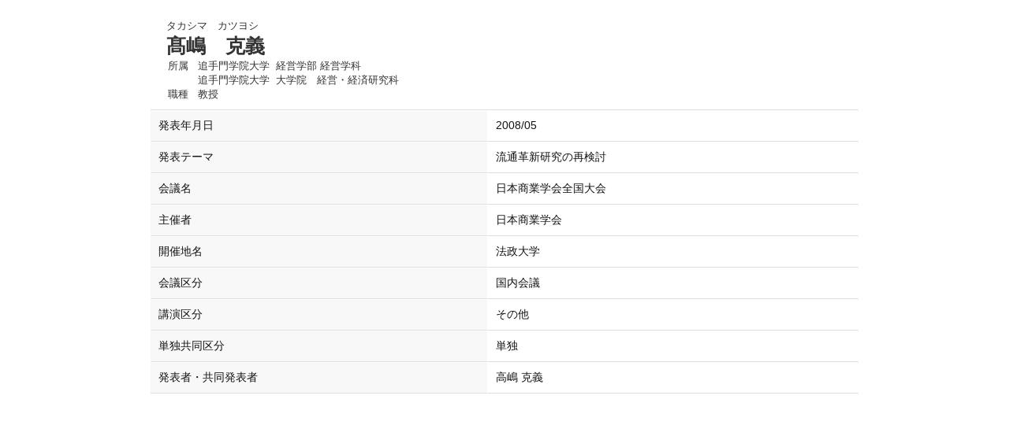

--- FILE ---
content_type: text/html;charset=UTF-8
request_url: https://www.gyoseki.otemon.ac.jp/oguhp/KgApp?detlId=34&detlUid=ymkbgyodggy&detlSeq=3
body_size: 5755
content:


















<!DOCTYPE HTML>
<HTML lang=ja>
  <HEAD>
    <TITLE>
      教員情報

      &nbsp;-&nbsp;髙嶋　克義


      &nbsp;|&nbsp;追手門学院大学

    </TITLE>
    <meta http-equiv="X-UA-Compatible" content="IE=edge">

    <META name="viewport" content="width=device-width,initial-scale=1">

    <META http-equiv="content-type" content="text/html; charset=UTF-8" />
    <META http-equiv="content-script-type" content="text/javascript" />
    <META http-equiv="content-style-type" content="text/css" />


	
    <link href="./jsp/style2018.css?ver=1022101721" rel="stylesheet" type="text/css" />
	

    <link rel="stylesheet" type="text/css" href="./jsp/shadowbox.css" />
    <link rel="stylesheet" type="text/css" href="./jsp/photoswipe/css/photoswipe.css" />

    <script type="text/javascript" src="./jsp/shadowbox.js" charset="UTF-8"></script>

    <script src="https://ajax.googleapis.com/ajax/libs/jquery/3.7.1/jquery.min.js"></script>
    <script type="text/javascript" src="./jsp/photoswipe/js/photoswipe.umd.min.js" charset="UTF-8"></script>
    <script type="text/javascript" src="./jsp/photoswipe/js/photoswipe-lightbox.umd.min.js" charset="UTF-8"></script>

    <SCRIPT type="text/javascript">
    <!--
    function showSenmonBody(name){

    	var f = document.getElementsByName(name);

    	for(i=0; i < f.length; i++){
    		if(f[i].style.display == "none"){
    			f[i].style.display = "block";
    		} else {
    			f[i].style.display = "none";
    		}
    	}
    }
	function list_view(id, cnt) {
		var	idx;
		for (idx = 1; ; idx++) {
			var	obj = document.getElementById(id + "_" + idx);
			if (obj == null) {
				break;
			}
			if (cnt < 0) {
				obj.style.display = "";
			} else if (idx > cnt) {
				obj.style.display = "none";
			}
		}
		obj = document.getElementById(id + "_act1");
		if (obj != null) {
			obj.style.display = (cnt >= 0) ? "": "none";
		}
		obj = document.getElementById(id + "_act2");
		if (obj != null) {
			obj.style.display = (cnt >= 0) ? "none": "";
		}
	}
    $(function(){
    	$(document).on('click', 'a[href^="#"]', function() {
    		//data-box属性がない場合は通常のスムーズスクロール
    		if(!$(this).data("box")){
    			$("body,html").stop().animate({
    				scrollTop:$($(this).attr("href")).offset().top
    			});

    		//data-box属性がある場合はdata-box内をスムーズスクロール
    		}else{
    			var box = $($(this).data("box"));
    			var tareget = $($(this).attr("href"));
    			var dist = tareget.offset().top - box.position().top;
    			box.stop().animate({
    				scrollTop: box.scrollTop() + dist
	   			});
    		}
    		return false;
    	});
    });
    -->
    </SCRIPT>

  </HEAD>
  <BODY>
   <div id="container">
   <div id="screen">

  <DIV id="contents">

    <BR>



<SCRIPT>
	history.replaceState(null, '', '?detlId=34&resId=S001440&detlSeq=3');
</SCRIPT>



    <TABLE cellpadding="10" cellspacing="1" width="900" summary="gyoseki" class="gyoseki k04-layout">
      <COL >
      <COL>
      <TR>
        <TD valign="bottom" class="k04-title1" colspan="2">

          &nbsp;&nbsp;<SPAN class="k04-title1-font1">タカシマ　カツヨシ</SPAN>

          <BR>
          &nbsp;&nbsp;<SPAN class="k04-title1-font2">髙嶋　克義</SPAN>

          <BR>
          <SPAN class="k04-title1-font3 boxA">&nbsp;&nbsp;&nbsp;所属&nbsp;&nbsp; </SPAN>
          <SPAN class="k04-title1-font3 boxB">

            追手門学院大学&nbsp;

            経営学部 経営学科
          </SPAN>
          <DIV class="clear"></DIV>

            <SPAN class="k03-title1-font3 boxA">&nbsp;&nbsp;</SPAN>
            <SPAN class="k03-title1-font3 boxB">

              追手門学院大学&nbsp;

              大学院　経営・経済研究科 </SPAN>
            <DIV class="clear"></DIV>

          <SPAN class="k04-title1-font3 boxA">&nbsp;&nbsp;&nbsp;職種&nbsp;&nbsp; </SPAN>
          <SPAN class="k04-title1-font3 boxB">教授</SPAN>
        </TD>
      </TR>

      <TR><TD class="k04-data1-font1">発表年月日</TD>			<TD class="k04-data2-font2">2008/05</TD></TR>
      <TR><TD class="k04-data1-font1">発表テーマ</TD>		<TD class="k04-data2-font2">流通革新研究の再検討</TD></TR>
      <TR><TD class="k04-data1-font1">会議名</TD>		<TD class="k04-data2-font2">日本商業学会全国大会</TD></TR>
      <TR><TD class="k04-data1-font1">主催者</TD>		<TD class="k04-data2-font2">日本商業学会</TD></TR>
<!-- 2020.09 国名 -->
      

      <TR><TD class="k04-data1-font1">開催地名</TD>			<TD class="k04-data2-font2">法政大学</TD></TR>
<!-- 2020.09 開催期間 -->
      
      
                                                     <TR><TD class="k04-data1-font1">会議区分</TD>			<TD class="k04-data2-font2">国内会議</TD></TR>

      
                                                     <TR><TD class="k04-data1-font1">講演区分</TD>			<TD class="k04-data2-font2">その他</TD></TR>
      
                                                     <TR><TD class="k04-data1-font1">単独共同区分</TD>		<TD class="k04-data2-font2">単独</TD></TR>
      
<!-- 2020.09 国際共著 -->
      
      <TR><TD class="k04-data1-font1">発表者・共同発表者</TD>		<TD class="k04-data2-font2">高嶋 克義</TD></TR>
      
      
      
      
<!-- 2020.09 URL2 -->
      


    </TABLE>





  </DIV><!-- /#contents-->

  </div><!-- /#screen-->
  </div><!-- /#container-->

  <script type="text/javascript" src="./jsp/checked.js"></script>

  </BODY>
</HTML>

